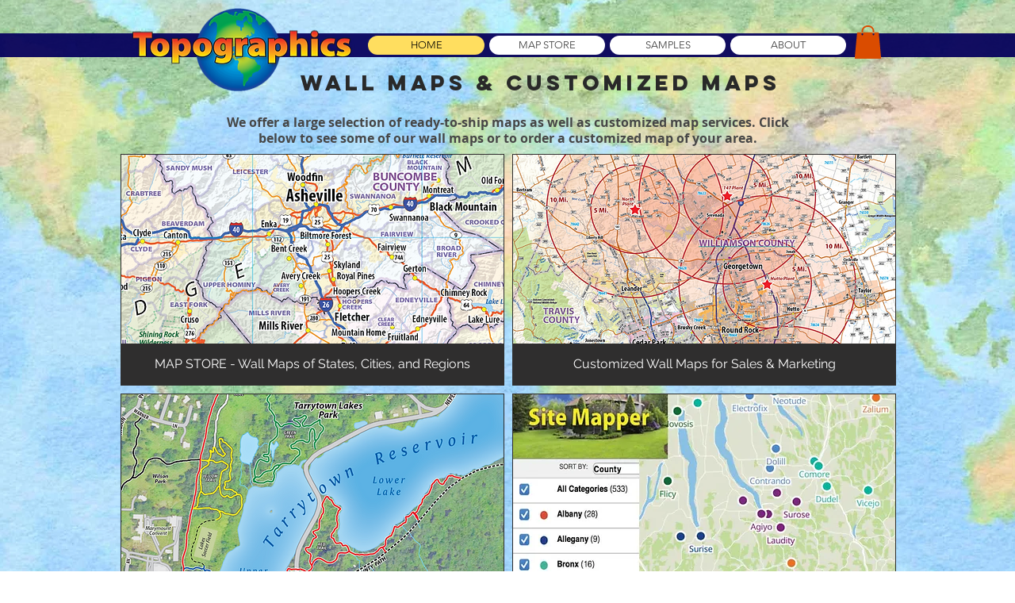

--- FILE ---
content_type: text/html; charset=utf-8
request_url: https://www.google.com/recaptcha/api2/aframe
body_size: 118
content:
<!DOCTYPE HTML><html><head><meta http-equiv="content-type" content="text/html; charset=UTF-8"></head><body><script nonce="ZuqkOpxky8-HeNVaVxmsxA">/** Anti-fraud and anti-abuse applications only. See google.com/recaptcha */ try{var clients={'sodar':'https://pagead2.googlesyndication.com/pagead/sodar?'};window.addEventListener("message",function(a){try{if(a.source===window.parent){var b=JSON.parse(a.data);var c=clients[b['id']];if(c){var d=document.createElement('img');d.src=c+b['params']+'&rc='+(localStorage.getItem("rc::a")?sessionStorage.getItem("rc::b"):"");window.document.body.appendChild(d);sessionStorage.setItem("rc::e",parseInt(sessionStorage.getItem("rc::e")||0)+1);localStorage.setItem("rc::h",'1768605190848');}}}catch(b){}});window.parent.postMessage("_grecaptcha_ready", "*");}catch(b){}</script></body></html>